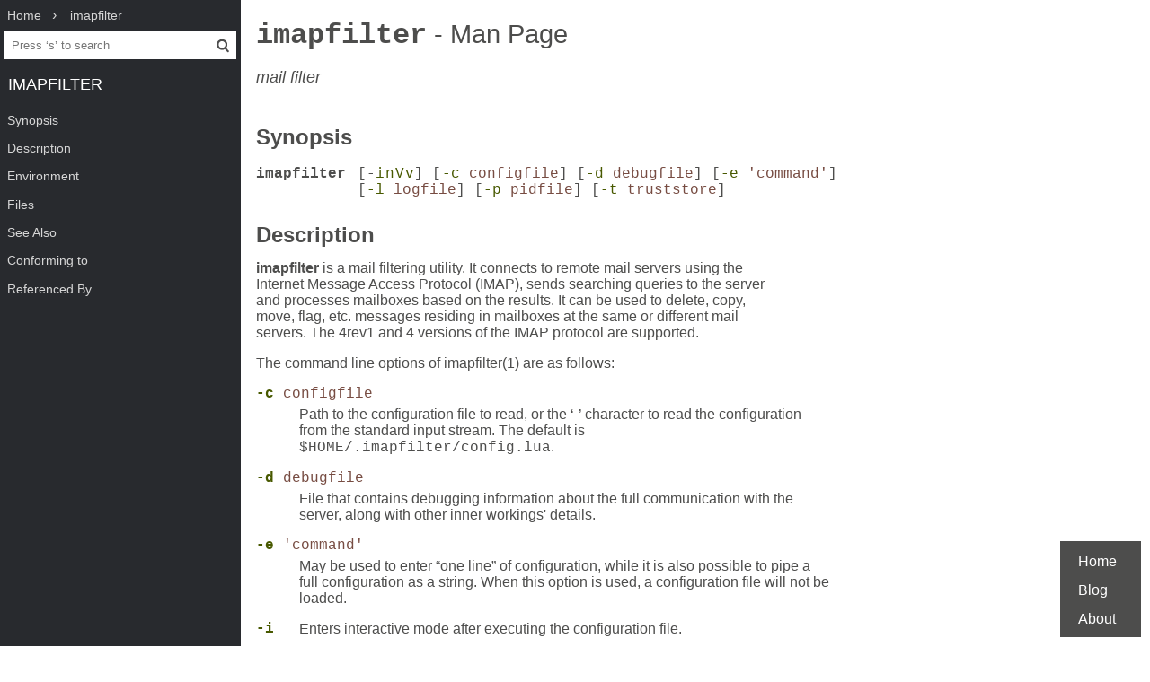

--- FILE ---
content_type: text/html; charset=UTF-8
request_url: https://www.mankier.com/1/imapfilter
body_size: 3447
content:
<!doctype html><html lang=en><head><meta charset=utf-8><title>imapfilter: mail filter | Man Page | Commands | imapfilter | ManKier</title><meta name=description content="mail filter"><link rel=canonical href=https://www.mankier.com/1/imapfilter><meta name=viewport content="width=device-width,initial-scale=1"><link rel="apple-touch-icon" href="/img/icons/icon-192x192.png"><link rel=search type=application/opensearchdescription+xml title="Find man pages" href=/opensearch.xml><meta name=theme-color content=#4d4d4c><meta name=color-scheme content="light dark"><link rel=manifest href=/manifest.json><script async src="https://media.ethicalads.io/media/client/ethicalads.min.js"></script><link rel=stylesheet href=/css/man-page-5.css></head><body><div class=burger></div> <div id=menu> <div id=menu-fixed> <ol class=crumbs itemscope itemtype=http://schema.org/BreadcrumbList> <li itemprop=itemListElement itemscope itemtype=http://schema.org/ListItem> <a itemprop=item href=/ ><span itemprop=name>Home</span></a> <meta itemprop=position content=1> </li> <li itemprop=itemListElement itemscope itemtype=http://schema.org/ListItem> <a translate=no itemprop=item href=/package/imapfilter><span itemprop=name>imapfilter</span></a> <meta itemprop=position content=2> </li> </ol> <form action=/ id=ta> <input aria-label="Search man pages" id=ta-input name=q type=search autocomplete=off autocapitalize=off spellcheck=false autocorrect=off placeholder="Press ‘s’ to search"><button><img src=/img/search.svg alt=Search width=20 height=20></button> </form> <a translate=no href=# class=menu-heading>imapfilter</a> </div> <nav id=menu-scroller> <ul class=nav-h2> <li><a href=#Synopsis>Synopsis</a></li><li><a href=#Description>Description</a></li><li><a href=#Environment>Environment</a></li><li><a href=#Files>Files</a></li><li><a href=#See_Also>See Also</a></li><li><a href=#Conforming_to>Conforming to</a></li><li><a href=#Referenced_By>Referenced By</a> </li></ul> </nav> </div><main><div class="adaptive" data-ea-publisher="mankiercom" data-ea-type="text"></div><header><h1><a translate=no href=#>imapfilter<span> - Man Page</span></a></h1><p>mail filter</p></header><section id=Synopsis><a href=#Synopsis><h2>Synopsis</h2></a><div class=table-container><table class=synopsis> <tr><td><b>imapfilter</b></td><td>[-<a translate=no href=#-i>i</a><a translate=no href=#-n>n</a><a translate=no href=#-V>V</a><a translate=no href=#-v>v</a>] [<a translate=no href=#-c>-c</a> <var>configfile</var>] [<a translate=no href=#-d>-d</a> <var>debugfile</var>] [<a translate=no href=#-e>-e</a> <var>'command'</var>] [<a translate=no href=#-l>-l</a> <var>logfile</var>] [<a translate=no href=#-p>-p</a> <var>pidfile</var>] [<a translate=no href=#-t>-t</a> <var>truststore</var>]</td></tr> </table></div></section> <section id=Description><a href=#Description><h2>Description</h2></a><p><b>imapfilter</b> is a mail filtering utility. It connects to remote mail servers using the Internet Message Access Protocol (IMAP), sends searching queries to the server and processes mailboxes based on the results. It can be used to delete, copy, move, flag, etc. messages residing in mailboxes at the same or different mail servers. The 4rev1 and 4 versions of the IMAP protocol are supported.</p><p>The command line options of imapfilter(1) are as follows:</p><dl><dt><a translate=no id=-c href=#-c>-c</a> <var>configfile</var></dt><dd><p>Path to the configuration file to read, or the ‘-’ character to read the configuration from the standard input stream. The default is <code>$HOME/.imapfilter/config.lua</code>.</p></dd><dt><a translate=no id=-d href=#-d>-d</a> <var>debugfile</var></dt><dd><p>File that contains debugging information about the full communication with the server, along with other inner workings' details.</p></dd><dt><a translate=no id=-e href=#-e>-e</a> <var>'command'</var></dt><dd><p>May be used to enter “one line” of configuration, while it is also possible to pipe a full configuration as a string. When this option is used, a configuration file will not be loaded.</p></dd><dt><a translate=no id=-i href=#-i>-i</a></dt><dd><p>Enters interactive mode after executing the configuration file.</p></dd><dt><a translate=no id=-l href=#-l>-l</a> <var>logfile</var></dt><dd><p>File that contains logs of error messages produced.</p></dd><dt><a translate=no id=-n href=#-n>-n</a></dt><dd><p>This option enables the so called dry-run mode, and any actions that would result in changes to the server do not actually take place. So the requests that would modify any data are not sent to the server, even though informational messages about these actions are still printed. </p><p>Any other methods, that only receive data from the server, are performed as normal, such as for example the searching methods. Note, that the number of messages an action is reported to be applied upon, might differ between dry-run mode and the normal execution, and this is expected as in the latter case the data on the server are continuously altered by subsequent actions.</p></dd><dt><a translate=no id=-t href=#-t>-t</a> <var>truststore</var></dt><dd><p>The path to the system's SSL CA TrustStore directory or file. SSL connections will be validated using the CA certificates found in this directory or file, and when this is not possible, the local <code>$HOME/.imapfilter/certificates</code> file will be used. The default CA directory is <code>/etc/ssl/certs/</code>, and the default CA file is <code>/etc/ssl/cert.pem</code>.</p></dd><dt><a translate=no id=-p href=#-p>-p</a> <var>pidfile</var></dt><dd><p>Write the process ID (PID) to this file on startup, and delete it on exit.</p></dd><dt><a translate=no id=-V href=#-V>-V</a></dt><dd><p>Displays version and copyright information.</p></dd><dt><a translate=no id=-v href=#-v>-v</a></dt><dd><p>Enables printing of some brief details of the communication with the server.</p></dd></dl></section> <section id=Environment><a href=#Environment><h2>Environment</h2></a><dl><dt><a href=#HOME id=HOME>HOME</a></dt><dd><p>User's home directory.</p></dd><dt><a href=#IMAPFILTER_HOME id=IMAPFILTER_HOME>IMAPFILTER_HOME</a></dt><dd><p>Program's configuration directory, which overrides the default <code>$HOME/.imapfilter/</code>.</p></dd></dl></section> <section id=Files><a href=#Files><h2>Files</h2></a><dl><dt>$HOME/.imapfilter/config.lua</dt><dd><p>Default configuration file. Because this file may contain sensitive data such as user passwords, the recommended permissions are read/write for the user, and not accessible by others.</p></dd><dt>$HOME/.imapfilter/certificates</dt><dd><p>File where the SSL certificates are stored.</p></dd></dl></section> <section id=See_Also><a href=#See_Also><h2>See Also</h2></a><p><a href=/5/imapfilter_config>imapfilter_config(5)</a></p></section> <section id=Conforming_to><a href=#Conforming_to><h2>Conforming to</h2></a><dl><dt>IMAP4rev1:</dt><dd><p>RFC 3501, RFC 3348, RFC 2683, RFC 2595, RFC 2342, RFC 2195, RFC 2177, RFC 5161, RFC 6855</p></dd><dt>IMAP4:</dt><dd><p>RFC 1730</p></dd></dl></section><section id=Referenced_By><a href=#Referenced_By><h2>Referenced By</h2></a><p><a href=/5/imapfilter_config>imapfilter_config(5)</a>.</p><div class=man-page-info>December 26, 2023</div></section></main><footer><ul><li><a href=/ >Home</a><li><a href=/blog/ >Blog</a><li><a href=/about>About</a><li></ul></footer>
<script src=/js/bundle-4.js></script><script src=/js/man-page-1.js></script>
<script defer src="https://static.cloudflareinsights.com/beacon.min.js/vcd15cbe7772f49c399c6a5babf22c1241717689176015" integrity="sha512-ZpsOmlRQV6y907TI0dKBHq9Md29nnaEIPlkf84rnaERnq6zvWvPUqr2ft8M1aS28oN72PdrCzSjY4U6VaAw1EQ==" data-cf-beacon='{"version":"2024.11.0","token":"a235677dcded42be91e0a4eeb7e07744","r":1,"server_timing":{"name":{"cfCacheStatus":true,"cfEdge":true,"cfExtPri":true,"cfL4":true,"cfOrigin":true,"cfSpeedBrain":true},"location_startswith":null}}' crossorigin="anonymous"></script>
</body></html>